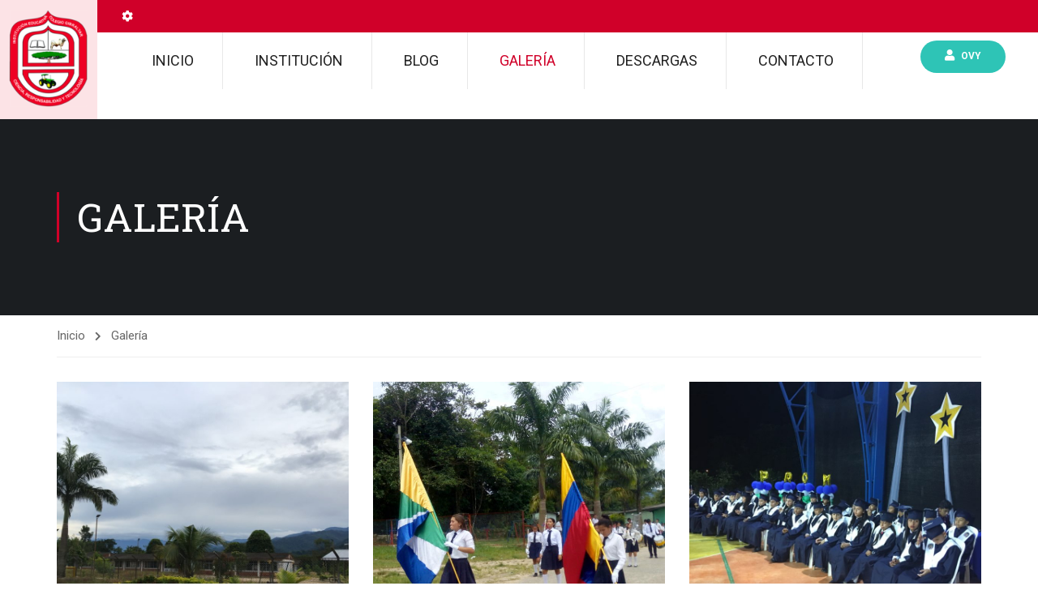

--- FILE ---
content_type: text/html; charset=UTF-8
request_url: https://iegibraltar.edu.co/web/wp-admin/admin-ajax.php
body_size: 1251
content:
<style data-type="vc_shortcodes-custom-css">.vc_custom_1419260990461{padding-right: 15px !important;padding-left: 15px !important;}</style><link rel='stylesheet' id='vc_google_fonts_montserratregular700-css' href='https://fonts.googleapis.com/css?family=Montserrat%3Aregular%2C700&#038;ver=7.7.2' media='all' />
<link rel='stylesheet' id='vc_google_fonts_roboto100100italic300300italicregularitalic500500italic700700italic900900italic-css' href='https://fonts.googleapis.com/css?family=Roboto%3A100%2C100italic%2C300%2C300italic%2Cregular%2Citalic%2C500%2C500italic%2C700%2C700italic%2C900%2C900italic&#038;ver=7.7.2' media='all' />
<div class="vc_grid vc_row vc_grid-gutter-30px vc_pageable-wrapper vc_hook_hover" data-vc-pageable-content="true"><div class="vc_grid-item vc_clearfix vc_col-sm-4"><div class="vc_grid-item-mini vc_clearfix "><div class="vc_gitem-animated-block  vc_gitem-animate vc_gitem-animate-slideTop"  data-vc-animation="slideTop"><div class="vc_gitem-zone vc_gitem-zone-a vc-gitem-zone-height-mode-auto vc-gitem-zone-height-mode-auto-1-1 vc_gitem-is-link" style="background-image: url('https://iegibraltar.edu.co/web/wp-content/uploads/2020/03/IMG_7207-1024x768.jpg') !important;"><a href="https://iegibraltar.edu.co/web/nuestra-infraestructura/" title="Nuestra Infraestructura" class="vc_gitem-link vc-zone-link" ></a><img class="vc_gitem-zone-img" src="https://iegibraltar.edu.co/web/wp-content/uploads/2020/03/IMG_7207-1024x768.jpg" alt="Nuestra Infraestructura" loading="lazy"><div class="vc_gitem-zone-mini"></div></div><div class="vc_gitem-zone vc_gitem-zone-b vc_custom_1419260990461 vc-gitem-zone-height-mode-auto"><div class="vc_gitem-zone-mini"><div class="vc_gitem_row vc_row vc_gitem-row-position-middle"><div class="vc_col-sm-12 vc_gitem-col vc_gitem-col-align-"><div class="vc_custom_heading vc_gitem-post-data vc_gitem-post-data-source-post_title" ><div style="font-size: 24px;color: #ffffff;line-height: 1.2;text-align: left;font-family:Montserrat;font-weight:700;font-style:normal" >Nuestra Infraestructura</div></div><div class="vc_custom_heading vc_gitem-post-data vc_gitem-post-data-source-post_excerpt" ><div style="font-size: 14px;color: #ffffff;line-height: 1.3;text-align: left;font-family:Roboto;font-weight:400;font-style:normal" ></div></div><div class="vc_btn3-container vc_btn3-left"><a class="vc_general vc_btn3 vc_btn3-size-md vc_btn3-shape-square vc_btn3-style-outline vc_btn3-color-white" a href="https://iegibraltar.edu.co/web/nuestra-infraestructura/" class="vc_gitem-link vc_general vc_btn3 vc_general vc_btn3 vc_btn3-size-md vc_btn3-shape-square vc_btn3-style-outline vc_btn3-color-white" title="LEER MAS">LEER MAS</a></div></div></div></div></div></div></div><div class="vc_clearfix"></div></div><div class="vc_grid-item vc_clearfix vc_col-sm-4"><div class="vc_grid-item-mini vc_clearfix "><div class="vc_gitem-animated-block  vc_gitem-animate vc_gitem-animate-slideTop"  data-vc-animation="slideTop"><div class="vc_gitem-zone vc_gitem-zone-a vc-gitem-zone-height-mode-auto vc-gitem-zone-height-mode-auto-1-1 vc_gitem-is-link" style="background-image: url('https://iegibraltar.edu.co/web/wp-content/uploads/2020/03/20160925105451-1024x576.jpg') !important;"><a href="https://iegibraltar.edu.co/web/izadas-de-bandera/" title="Izadas de Bandera" class="vc_gitem-link vc-zone-link" ></a><img class="vc_gitem-zone-img" src="https://iegibraltar.edu.co/web/wp-content/uploads/2020/03/20160925105451-1024x576.jpg" alt="Izadas de Bandera" loading="lazy"><div class="vc_gitem-zone-mini"></div></div><div class="vc_gitem-zone vc_gitem-zone-b vc_custom_1419260990461 vc-gitem-zone-height-mode-auto"><div class="vc_gitem-zone-mini"><div class="vc_gitem_row vc_row vc_gitem-row-position-middle"><div class="vc_col-sm-12 vc_gitem-col vc_gitem-col-align-"><div class="vc_custom_heading vc_gitem-post-data vc_gitem-post-data-source-post_title" ><div style="font-size: 24px;color: #ffffff;line-height: 1.2;text-align: left;font-family:Montserrat;font-weight:700;font-style:normal" >Izadas de Bandera</div></div><div class="vc_custom_heading vc_gitem-post-data vc_gitem-post-data-source-post_excerpt" ><div style="font-size: 14px;color: #ffffff;line-height: 1.3;text-align: left;font-family:Roboto;font-weight:400;font-style:normal" ></div></div><div class="vc_btn3-container vc_btn3-left"><a class="vc_general vc_btn3 vc_btn3-size-md vc_btn3-shape-square vc_btn3-style-outline vc_btn3-color-white" a href="https://iegibraltar.edu.co/web/izadas-de-bandera/" class="vc_gitem-link vc_general vc_btn3 vc_general vc_btn3 vc_btn3-size-md vc_btn3-shape-square vc_btn3-style-outline vc_btn3-color-white" title="LEER MAS">LEER MAS</a></div></div></div></div></div></div></div><div class="vc_clearfix"></div></div><div class="vc_grid-item vc_clearfix vc_col-sm-4"><div class="vc_grid-item-mini vc_clearfix "><div class="vc_gitem-animated-block  vc_gitem-animate vc_gitem-animate-slideTop"  data-vc-animation="slideTop"><div class="vc_gitem-zone vc_gitem-zone-a vc-gitem-zone-height-mode-auto vc-gitem-zone-height-mode-auto-1-1 vc_gitem-is-link" style="background-image: url('https://iegibraltar.edu.co/web/wp-content/uploads/2020/03/IMG_5776-1024x768.jpg') !important;"><a href="https://iegibraltar.edu.co/web/graduandos-2019/" title="Graduandos 2019" class="vc_gitem-link vc-zone-link" ></a><img class="vc_gitem-zone-img" src="https://iegibraltar.edu.co/web/wp-content/uploads/2020/03/IMG_5776-1024x768.jpg" alt="Graduandos 2019" loading="lazy"><div class="vc_gitem-zone-mini"></div></div><div class="vc_gitem-zone vc_gitem-zone-b vc_custom_1419260990461 vc-gitem-zone-height-mode-auto"><div class="vc_gitem-zone-mini"><div class="vc_gitem_row vc_row vc_gitem-row-position-middle"><div class="vc_col-sm-12 vc_gitem-col vc_gitem-col-align-"><div class="vc_custom_heading vc_gitem-post-data vc_gitem-post-data-source-post_title" ><div style="font-size: 24px;color: #ffffff;line-height: 1.2;text-align: left;font-family:Montserrat;font-weight:700;font-style:normal" >Graduandos 2019</div></div><div class="vc_custom_heading vc_gitem-post-data vc_gitem-post-data-source-post_excerpt" ><div style="font-size: 14px;color: #ffffff;line-height: 1.3;text-align: left;font-family:Roboto;font-weight:400;font-style:normal" ></div></div><div class="vc_btn3-container vc_btn3-left"><a class="vc_general vc_btn3 vc_btn3-size-md vc_btn3-shape-square vc_btn3-style-outline vc_btn3-color-white" a href="https://iegibraltar.edu.co/web/graduandos-2019/" class="vc_gitem-link vc_general vc_btn3 vc_general vc_btn3 vc_btn3-size-md vc_btn3-shape-square vc_btn3-style-outline vc_btn3-color-white" title="LEER MAS">LEER MAS</a></div></div></div></div></div></div></div><div class="vc_clearfix"></div></div><div class="vc_grid-item vc_clearfix vc_col-sm-4"><div class="vc_grid-item-mini vc_clearfix "><div class="vc_gitem-animated-block  vc_gitem-animate vc_gitem-animate-slideTop"  data-vc-animation="slideTop"><div class="vc_gitem-zone vc_gitem-zone-a vc-gitem-zone-height-mode-auto vc-gitem-zone-height-mode-auto-1-1 vc_gitem-is-link" style="background-image: url('https://iegibraltar.edu.co/web/wp-content/uploads/2020/03/PHOTO-2020-02-06-12-23-222-1024x768.jpg') !important;"><a href="https://iegibraltar.edu.co/web/produccion-agropecuaria/" title="Producción Agropecuaria" class="vc_gitem-link vc-zone-link" ></a><img class="vc_gitem-zone-img" src="https://iegibraltar.edu.co/web/wp-content/uploads/2020/03/PHOTO-2020-02-06-12-23-222-1024x768.jpg" alt="Producción Agropecuaria" loading="lazy"><div class="vc_gitem-zone-mini"></div></div><div class="vc_gitem-zone vc_gitem-zone-b vc_custom_1419260990461 vc-gitem-zone-height-mode-auto"><div class="vc_gitem-zone-mini"><div class="vc_gitem_row vc_row vc_gitem-row-position-middle"><div class="vc_col-sm-12 vc_gitem-col vc_gitem-col-align-"><div class="vc_custom_heading vc_gitem-post-data vc_gitem-post-data-source-post_title" ><div style="font-size: 24px;color: #ffffff;line-height: 1.2;text-align: left;font-family:Montserrat;font-weight:700;font-style:normal" >Producción Agropecuaria</div></div><div class="vc_custom_heading vc_gitem-post-data vc_gitem-post-data-source-post_excerpt" ><div style="font-size: 14px;color: #ffffff;line-height: 1.3;text-align: left;font-family:Roboto;font-weight:400;font-style:normal" ></div></div><div class="vc_btn3-container vc_btn3-left"><a class="vc_general vc_btn3 vc_btn3-size-md vc_btn3-shape-square vc_btn3-style-outline vc_btn3-color-white" a href="https://iegibraltar.edu.co/web/produccion-agropecuaria/" class="vc_gitem-link vc_general vc_btn3 vc_general vc_btn3 vc_btn3-size-md vc_btn3-shape-square vc_btn3-style-outline vc_btn3-color-white" title="LEER MAS">LEER MAS</a></div></div></div></div></div></div></div><div class="vc_clearfix"></div></div><div class="vc_grid-item vc_clearfix vc_col-sm-4"><div class="vc_grid-item-mini vc_clearfix "><div class="vc_gitem-animated-block  vc_gitem-animate vc_gitem-animate-slideTop"  data-vc-animation="slideTop"><div class="vc_gitem-zone vc_gitem-zone-a vc-gitem-zone-height-mode-auto vc-gitem-zone-height-mode-auto-1-1 vc_gitem-is-link" style="background-image: url('https://iegibraltar.edu.co/web/wp-content/uploads/2020/03/PHOTO-2019-06-11-10-36-34-1024x768.jpg') !important;"><a href="https://iegibraltar.edu.co/web/fotos-dron/" title="Fotos Dron" class="vc_gitem-link vc-zone-link" ></a><img class="vc_gitem-zone-img" src="https://iegibraltar.edu.co/web/wp-content/uploads/2020/03/PHOTO-2019-06-11-10-36-34-1024x768.jpg" alt="Fotos Dron" loading="lazy"><div class="vc_gitem-zone-mini"></div></div><div class="vc_gitem-zone vc_gitem-zone-b vc_custom_1419260990461 vc-gitem-zone-height-mode-auto"><div class="vc_gitem-zone-mini"><div class="vc_gitem_row vc_row vc_gitem-row-position-middle"><div class="vc_col-sm-12 vc_gitem-col vc_gitem-col-align-"><div class="vc_custom_heading vc_gitem-post-data vc_gitem-post-data-source-post_title" ><div style="font-size: 24px;color: #ffffff;line-height: 1.2;text-align: left;font-family:Montserrat;font-weight:700;font-style:normal" >Fotos Dron</div></div><div class="vc_custom_heading vc_gitem-post-data vc_gitem-post-data-source-post_excerpt" ><div style="font-size: 14px;color: #ffffff;line-height: 1.3;text-align: left;font-family:Roboto;font-weight:400;font-style:normal" ></div></div><div class="vc_btn3-container vc_btn3-left"><a class="vc_general vc_btn3 vc_btn3-size-md vc_btn3-shape-square vc_btn3-style-outline vc_btn3-color-white" a href="https://iegibraltar.edu.co/web/fotos-dron/" class="vc_gitem-link vc_general vc_btn3 vc_general vc_btn3 vc_btn3-size-md vc_btn3-shape-square vc_btn3-style-outline vc_btn3-color-white" title="LEER MAS">LEER MAS</a></div></div></div></div></div></div></div><div class="vc_clearfix"></div></div></div>

--- FILE ---
content_type: text/html; charset=utf-8
request_url: https://www.google.com/recaptcha/api2/anchor?ar=1&k=6LcyX_cUAAAAADOuFZh5shAGDvanxB_niA47vdxk&co=aHR0cHM6Ly9pZWdpYnJhbHRhci5lZHUuY286NDQz&hl=en&v=jdMmXeCQEkPbnFDy9T04NbgJ&size=invisible&anchor-ms=20000&execute-ms=15000&cb=fdxd43hmx6i
body_size: 46810
content:
<!DOCTYPE HTML><html dir="ltr" lang="en"><head><meta http-equiv="Content-Type" content="text/html; charset=UTF-8">
<meta http-equiv="X-UA-Compatible" content="IE=edge">
<title>reCAPTCHA</title>
<style type="text/css">
/* cyrillic-ext */
@font-face {
  font-family: 'Roboto';
  font-style: normal;
  font-weight: 400;
  font-stretch: 100%;
  src: url(//fonts.gstatic.com/s/roboto/v48/KFO7CnqEu92Fr1ME7kSn66aGLdTylUAMa3GUBHMdazTgWw.woff2) format('woff2');
  unicode-range: U+0460-052F, U+1C80-1C8A, U+20B4, U+2DE0-2DFF, U+A640-A69F, U+FE2E-FE2F;
}
/* cyrillic */
@font-face {
  font-family: 'Roboto';
  font-style: normal;
  font-weight: 400;
  font-stretch: 100%;
  src: url(//fonts.gstatic.com/s/roboto/v48/KFO7CnqEu92Fr1ME7kSn66aGLdTylUAMa3iUBHMdazTgWw.woff2) format('woff2');
  unicode-range: U+0301, U+0400-045F, U+0490-0491, U+04B0-04B1, U+2116;
}
/* greek-ext */
@font-face {
  font-family: 'Roboto';
  font-style: normal;
  font-weight: 400;
  font-stretch: 100%;
  src: url(//fonts.gstatic.com/s/roboto/v48/KFO7CnqEu92Fr1ME7kSn66aGLdTylUAMa3CUBHMdazTgWw.woff2) format('woff2');
  unicode-range: U+1F00-1FFF;
}
/* greek */
@font-face {
  font-family: 'Roboto';
  font-style: normal;
  font-weight: 400;
  font-stretch: 100%;
  src: url(//fonts.gstatic.com/s/roboto/v48/KFO7CnqEu92Fr1ME7kSn66aGLdTylUAMa3-UBHMdazTgWw.woff2) format('woff2');
  unicode-range: U+0370-0377, U+037A-037F, U+0384-038A, U+038C, U+038E-03A1, U+03A3-03FF;
}
/* math */
@font-face {
  font-family: 'Roboto';
  font-style: normal;
  font-weight: 400;
  font-stretch: 100%;
  src: url(//fonts.gstatic.com/s/roboto/v48/KFO7CnqEu92Fr1ME7kSn66aGLdTylUAMawCUBHMdazTgWw.woff2) format('woff2');
  unicode-range: U+0302-0303, U+0305, U+0307-0308, U+0310, U+0312, U+0315, U+031A, U+0326-0327, U+032C, U+032F-0330, U+0332-0333, U+0338, U+033A, U+0346, U+034D, U+0391-03A1, U+03A3-03A9, U+03B1-03C9, U+03D1, U+03D5-03D6, U+03F0-03F1, U+03F4-03F5, U+2016-2017, U+2034-2038, U+203C, U+2040, U+2043, U+2047, U+2050, U+2057, U+205F, U+2070-2071, U+2074-208E, U+2090-209C, U+20D0-20DC, U+20E1, U+20E5-20EF, U+2100-2112, U+2114-2115, U+2117-2121, U+2123-214F, U+2190, U+2192, U+2194-21AE, U+21B0-21E5, U+21F1-21F2, U+21F4-2211, U+2213-2214, U+2216-22FF, U+2308-230B, U+2310, U+2319, U+231C-2321, U+2336-237A, U+237C, U+2395, U+239B-23B7, U+23D0, U+23DC-23E1, U+2474-2475, U+25AF, U+25B3, U+25B7, U+25BD, U+25C1, U+25CA, U+25CC, U+25FB, U+266D-266F, U+27C0-27FF, U+2900-2AFF, U+2B0E-2B11, U+2B30-2B4C, U+2BFE, U+3030, U+FF5B, U+FF5D, U+1D400-1D7FF, U+1EE00-1EEFF;
}
/* symbols */
@font-face {
  font-family: 'Roboto';
  font-style: normal;
  font-weight: 400;
  font-stretch: 100%;
  src: url(//fonts.gstatic.com/s/roboto/v48/KFO7CnqEu92Fr1ME7kSn66aGLdTylUAMaxKUBHMdazTgWw.woff2) format('woff2');
  unicode-range: U+0001-000C, U+000E-001F, U+007F-009F, U+20DD-20E0, U+20E2-20E4, U+2150-218F, U+2190, U+2192, U+2194-2199, U+21AF, U+21E6-21F0, U+21F3, U+2218-2219, U+2299, U+22C4-22C6, U+2300-243F, U+2440-244A, U+2460-24FF, U+25A0-27BF, U+2800-28FF, U+2921-2922, U+2981, U+29BF, U+29EB, U+2B00-2BFF, U+4DC0-4DFF, U+FFF9-FFFB, U+10140-1018E, U+10190-1019C, U+101A0, U+101D0-101FD, U+102E0-102FB, U+10E60-10E7E, U+1D2C0-1D2D3, U+1D2E0-1D37F, U+1F000-1F0FF, U+1F100-1F1AD, U+1F1E6-1F1FF, U+1F30D-1F30F, U+1F315, U+1F31C, U+1F31E, U+1F320-1F32C, U+1F336, U+1F378, U+1F37D, U+1F382, U+1F393-1F39F, U+1F3A7-1F3A8, U+1F3AC-1F3AF, U+1F3C2, U+1F3C4-1F3C6, U+1F3CA-1F3CE, U+1F3D4-1F3E0, U+1F3ED, U+1F3F1-1F3F3, U+1F3F5-1F3F7, U+1F408, U+1F415, U+1F41F, U+1F426, U+1F43F, U+1F441-1F442, U+1F444, U+1F446-1F449, U+1F44C-1F44E, U+1F453, U+1F46A, U+1F47D, U+1F4A3, U+1F4B0, U+1F4B3, U+1F4B9, U+1F4BB, U+1F4BF, U+1F4C8-1F4CB, U+1F4D6, U+1F4DA, U+1F4DF, U+1F4E3-1F4E6, U+1F4EA-1F4ED, U+1F4F7, U+1F4F9-1F4FB, U+1F4FD-1F4FE, U+1F503, U+1F507-1F50B, U+1F50D, U+1F512-1F513, U+1F53E-1F54A, U+1F54F-1F5FA, U+1F610, U+1F650-1F67F, U+1F687, U+1F68D, U+1F691, U+1F694, U+1F698, U+1F6AD, U+1F6B2, U+1F6B9-1F6BA, U+1F6BC, U+1F6C6-1F6CF, U+1F6D3-1F6D7, U+1F6E0-1F6EA, U+1F6F0-1F6F3, U+1F6F7-1F6FC, U+1F700-1F7FF, U+1F800-1F80B, U+1F810-1F847, U+1F850-1F859, U+1F860-1F887, U+1F890-1F8AD, U+1F8B0-1F8BB, U+1F8C0-1F8C1, U+1F900-1F90B, U+1F93B, U+1F946, U+1F984, U+1F996, U+1F9E9, U+1FA00-1FA6F, U+1FA70-1FA7C, U+1FA80-1FA89, U+1FA8F-1FAC6, U+1FACE-1FADC, U+1FADF-1FAE9, U+1FAF0-1FAF8, U+1FB00-1FBFF;
}
/* vietnamese */
@font-face {
  font-family: 'Roboto';
  font-style: normal;
  font-weight: 400;
  font-stretch: 100%;
  src: url(//fonts.gstatic.com/s/roboto/v48/KFO7CnqEu92Fr1ME7kSn66aGLdTylUAMa3OUBHMdazTgWw.woff2) format('woff2');
  unicode-range: U+0102-0103, U+0110-0111, U+0128-0129, U+0168-0169, U+01A0-01A1, U+01AF-01B0, U+0300-0301, U+0303-0304, U+0308-0309, U+0323, U+0329, U+1EA0-1EF9, U+20AB;
}
/* latin-ext */
@font-face {
  font-family: 'Roboto';
  font-style: normal;
  font-weight: 400;
  font-stretch: 100%;
  src: url(//fonts.gstatic.com/s/roboto/v48/KFO7CnqEu92Fr1ME7kSn66aGLdTylUAMa3KUBHMdazTgWw.woff2) format('woff2');
  unicode-range: U+0100-02BA, U+02BD-02C5, U+02C7-02CC, U+02CE-02D7, U+02DD-02FF, U+0304, U+0308, U+0329, U+1D00-1DBF, U+1E00-1E9F, U+1EF2-1EFF, U+2020, U+20A0-20AB, U+20AD-20C0, U+2113, U+2C60-2C7F, U+A720-A7FF;
}
/* latin */
@font-face {
  font-family: 'Roboto';
  font-style: normal;
  font-weight: 400;
  font-stretch: 100%;
  src: url(//fonts.gstatic.com/s/roboto/v48/KFO7CnqEu92Fr1ME7kSn66aGLdTylUAMa3yUBHMdazQ.woff2) format('woff2');
  unicode-range: U+0000-00FF, U+0131, U+0152-0153, U+02BB-02BC, U+02C6, U+02DA, U+02DC, U+0304, U+0308, U+0329, U+2000-206F, U+20AC, U+2122, U+2191, U+2193, U+2212, U+2215, U+FEFF, U+FFFD;
}
/* cyrillic-ext */
@font-face {
  font-family: 'Roboto';
  font-style: normal;
  font-weight: 500;
  font-stretch: 100%;
  src: url(//fonts.gstatic.com/s/roboto/v48/KFO7CnqEu92Fr1ME7kSn66aGLdTylUAMa3GUBHMdazTgWw.woff2) format('woff2');
  unicode-range: U+0460-052F, U+1C80-1C8A, U+20B4, U+2DE0-2DFF, U+A640-A69F, U+FE2E-FE2F;
}
/* cyrillic */
@font-face {
  font-family: 'Roboto';
  font-style: normal;
  font-weight: 500;
  font-stretch: 100%;
  src: url(//fonts.gstatic.com/s/roboto/v48/KFO7CnqEu92Fr1ME7kSn66aGLdTylUAMa3iUBHMdazTgWw.woff2) format('woff2');
  unicode-range: U+0301, U+0400-045F, U+0490-0491, U+04B0-04B1, U+2116;
}
/* greek-ext */
@font-face {
  font-family: 'Roboto';
  font-style: normal;
  font-weight: 500;
  font-stretch: 100%;
  src: url(//fonts.gstatic.com/s/roboto/v48/KFO7CnqEu92Fr1ME7kSn66aGLdTylUAMa3CUBHMdazTgWw.woff2) format('woff2');
  unicode-range: U+1F00-1FFF;
}
/* greek */
@font-face {
  font-family: 'Roboto';
  font-style: normal;
  font-weight: 500;
  font-stretch: 100%;
  src: url(//fonts.gstatic.com/s/roboto/v48/KFO7CnqEu92Fr1ME7kSn66aGLdTylUAMa3-UBHMdazTgWw.woff2) format('woff2');
  unicode-range: U+0370-0377, U+037A-037F, U+0384-038A, U+038C, U+038E-03A1, U+03A3-03FF;
}
/* math */
@font-face {
  font-family: 'Roboto';
  font-style: normal;
  font-weight: 500;
  font-stretch: 100%;
  src: url(//fonts.gstatic.com/s/roboto/v48/KFO7CnqEu92Fr1ME7kSn66aGLdTylUAMawCUBHMdazTgWw.woff2) format('woff2');
  unicode-range: U+0302-0303, U+0305, U+0307-0308, U+0310, U+0312, U+0315, U+031A, U+0326-0327, U+032C, U+032F-0330, U+0332-0333, U+0338, U+033A, U+0346, U+034D, U+0391-03A1, U+03A3-03A9, U+03B1-03C9, U+03D1, U+03D5-03D6, U+03F0-03F1, U+03F4-03F5, U+2016-2017, U+2034-2038, U+203C, U+2040, U+2043, U+2047, U+2050, U+2057, U+205F, U+2070-2071, U+2074-208E, U+2090-209C, U+20D0-20DC, U+20E1, U+20E5-20EF, U+2100-2112, U+2114-2115, U+2117-2121, U+2123-214F, U+2190, U+2192, U+2194-21AE, U+21B0-21E5, U+21F1-21F2, U+21F4-2211, U+2213-2214, U+2216-22FF, U+2308-230B, U+2310, U+2319, U+231C-2321, U+2336-237A, U+237C, U+2395, U+239B-23B7, U+23D0, U+23DC-23E1, U+2474-2475, U+25AF, U+25B3, U+25B7, U+25BD, U+25C1, U+25CA, U+25CC, U+25FB, U+266D-266F, U+27C0-27FF, U+2900-2AFF, U+2B0E-2B11, U+2B30-2B4C, U+2BFE, U+3030, U+FF5B, U+FF5D, U+1D400-1D7FF, U+1EE00-1EEFF;
}
/* symbols */
@font-face {
  font-family: 'Roboto';
  font-style: normal;
  font-weight: 500;
  font-stretch: 100%;
  src: url(//fonts.gstatic.com/s/roboto/v48/KFO7CnqEu92Fr1ME7kSn66aGLdTylUAMaxKUBHMdazTgWw.woff2) format('woff2');
  unicode-range: U+0001-000C, U+000E-001F, U+007F-009F, U+20DD-20E0, U+20E2-20E4, U+2150-218F, U+2190, U+2192, U+2194-2199, U+21AF, U+21E6-21F0, U+21F3, U+2218-2219, U+2299, U+22C4-22C6, U+2300-243F, U+2440-244A, U+2460-24FF, U+25A0-27BF, U+2800-28FF, U+2921-2922, U+2981, U+29BF, U+29EB, U+2B00-2BFF, U+4DC0-4DFF, U+FFF9-FFFB, U+10140-1018E, U+10190-1019C, U+101A0, U+101D0-101FD, U+102E0-102FB, U+10E60-10E7E, U+1D2C0-1D2D3, U+1D2E0-1D37F, U+1F000-1F0FF, U+1F100-1F1AD, U+1F1E6-1F1FF, U+1F30D-1F30F, U+1F315, U+1F31C, U+1F31E, U+1F320-1F32C, U+1F336, U+1F378, U+1F37D, U+1F382, U+1F393-1F39F, U+1F3A7-1F3A8, U+1F3AC-1F3AF, U+1F3C2, U+1F3C4-1F3C6, U+1F3CA-1F3CE, U+1F3D4-1F3E0, U+1F3ED, U+1F3F1-1F3F3, U+1F3F5-1F3F7, U+1F408, U+1F415, U+1F41F, U+1F426, U+1F43F, U+1F441-1F442, U+1F444, U+1F446-1F449, U+1F44C-1F44E, U+1F453, U+1F46A, U+1F47D, U+1F4A3, U+1F4B0, U+1F4B3, U+1F4B9, U+1F4BB, U+1F4BF, U+1F4C8-1F4CB, U+1F4D6, U+1F4DA, U+1F4DF, U+1F4E3-1F4E6, U+1F4EA-1F4ED, U+1F4F7, U+1F4F9-1F4FB, U+1F4FD-1F4FE, U+1F503, U+1F507-1F50B, U+1F50D, U+1F512-1F513, U+1F53E-1F54A, U+1F54F-1F5FA, U+1F610, U+1F650-1F67F, U+1F687, U+1F68D, U+1F691, U+1F694, U+1F698, U+1F6AD, U+1F6B2, U+1F6B9-1F6BA, U+1F6BC, U+1F6C6-1F6CF, U+1F6D3-1F6D7, U+1F6E0-1F6EA, U+1F6F0-1F6F3, U+1F6F7-1F6FC, U+1F700-1F7FF, U+1F800-1F80B, U+1F810-1F847, U+1F850-1F859, U+1F860-1F887, U+1F890-1F8AD, U+1F8B0-1F8BB, U+1F8C0-1F8C1, U+1F900-1F90B, U+1F93B, U+1F946, U+1F984, U+1F996, U+1F9E9, U+1FA00-1FA6F, U+1FA70-1FA7C, U+1FA80-1FA89, U+1FA8F-1FAC6, U+1FACE-1FADC, U+1FADF-1FAE9, U+1FAF0-1FAF8, U+1FB00-1FBFF;
}
/* vietnamese */
@font-face {
  font-family: 'Roboto';
  font-style: normal;
  font-weight: 500;
  font-stretch: 100%;
  src: url(//fonts.gstatic.com/s/roboto/v48/KFO7CnqEu92Fr1ME7kSn66aGLdTylUAMa3OUBHMdazTgWw.woff2) format('woff2');
  unicode-range: U+0102-0103, U+0110-0111, U+0128-0129, U+0168-0169, U+01A0-01A1, U+01AF-01B0, U+0300-0301, U+0303-0304, U+0308-0309, U+0323, U+0329, U+1EA0-1EF9, U+20AB;
}
/* latin-ext */
@font-face {
  font-family: 'Roboto';
  font-style: normal;
  font-weight: 500;
  font-stretch: 100%;
  src: url(//fonts.gstatic.com/s/roboto/v48/KFO7CnqEu92Fr1ME7kSn66aGLdTylUAMa3KUBHMdazTgWw.woff2) format('woff2');
  unicode-range: U+0100-02BA, U+02BD-02C5, U+02C7-02CC, U+02CE-02D7, U+02DD-02FF, U+0304, U+0308, U+0329, U+1D00-1DBF, U+1E00-1E9F, U+1EF2-1EFF, U+2020, U+20A0-20AB, U+20AD-20C0, U+2113, U+2C60-2C7F, U+A720-A7FF;
}
/* latin */
@font-face {
  font-family: 'Roboto';
  font-style: normal;
  font-weight: 500;
  font-stretch: 100%;
  src: url(//fonts.gstatic.com/s/roboto/v48/KFO7CnqEu92Fr1ME7kSn66aGLdTylUAMa3yUBHMdazQ.woff2) format('woff2');
  unicode-range: U+0000-00FF, U+0131, U+0152-0153, U+02BB-02BC, U+02C6, U+02DA, U+02DC, U+0304, U+0308, U+0329, U+2000-206F, U+20AC, U+2122, U+2191, U+2193, U+2212, U+2215, U+FEFF, U+FFFD;
}
/* cyrillic-ext */
@font-face {
  font-family: 'Roboto';
  font-style: normal;
  font-weight: 900;
  font-stretch: 100%;
  src: url(//fonts.gstatic.com/s/roboto/v48/KFO7CnqEu92Fr1ME7kSn66aGLdTylUAMa3GUBHMdazTgWw.woff2) format('woff2');
  unicode-range: U+0460-052F, U+1C80-1C8A, U+20B4, U+2DE0-2DFF, U+A640-A69F, U+FE2E-FE2F;
}
/* cyrillic */
@font-face {
  font-family: 'Roboto';
  font-style: normal;
  font-weight: 900;
  font-stretch: 100%;
  src: url(//fonts.gstatic.com/s/roboto/v48/KFO7CnqEu92Fr1ME7kSn66aGLdTylUAMa3iUBHMdazTgWw.woff2) format('woff2');
  unicode-range: U+0301, U+0400-045F, U+0490-0491, U+04B0-04B1, U+2116;
}
/* greek-ext */
@font-face {
  font-family: 'Roboto';
  font-style: normal;
  font-weight: 900;
  font-stretch: 100%;
  src: url(//fonts.gstatic.com/s/roboto/v48/KFO7CnqEu92Fr1ME7kSn66aGLdTylUAMa3CUBHMdazTgWw.woff2) format('woff2');
  unicode-range: U+1F00-1FFF;
}
/* greek */
@font-face {
  font-family: 'Roboto';
  font-style: normal;
  font-weight: 900;
  font-stretch: 100%;
  src: url(//fonts.gstatic.com/s/roboto/v48/KFO7CnqEu92Fr1ME7kSn66aGLdTylUAMa3-UBHMdazTgWw.woff2) format('woff2');
  unicode-range: U+0370-0377, U+037A-037F, U+0384-038A, U+038C, U+038E-03A1, U+03A3-03FF;
}
/* math */
@font-face {
  font-family: 'Roboto';
  font-style: normal;
  font-weight: 900;
  font-stretch: 100%;
  src: url(//fonts.gstatic.com/s/roboto/v48/KFO7CnqEu92Fr1ME7kSn66aGLdTylUAMawCUBHMdazTgWw.woff2) format('woff2');
  unicode-range: U+0302-0303, U+0305, U+0307-0308, U+0310, U+0312, U+0315, U+031A, U+0326-0327, U+032C, U+032F-0330, U+0332-0333, U+0338, U+033A, U+0346, U+034D, U+0391-03A1, U+03A3-03A9, U+03B1-03C9, U+03D1, U+03D5-03D6, U+03F0-03F1, U+03F4-03F5, U+2016-2017, U+2034-2038, U+203C, U+2040, U+2043, U+2047, U+2050, U+2057, U+205F, U+2070-2071, U+2074-208E, U+2090-209C, U+20D0-20DC, U+20E1, U+20E5-20EF, U+2100-2112, U+2114-2115, U+2117-2121, U+2123-214F, U+2190, U+2192, U+2194-21AE, U+21B0-21E5, U+21F1-21F2, U+21F4-2211, U+2213-2214, U+2216-22FF, U+2308-230B, U+2310, U+2319, U+231C-2321, U+2336-237A, U+237C, U+2395, U+239B-23B7, U+23D0, U+23DC-23E1, U+2474-2475, U+25AF, U+25B3, U+25B7, U+25BD, U+25C1, U+25CA, U+25CC, U+25FB, U+266D-266F, U+27C0-27FF, U+2900-2AFF, U+2B0E-2B11, U+2B30-2B4C, U+2BFE, U+3030, U+FF5B, U+FF5D, U+1D400-1D7FF, U+1EE00-1EEFF;
}
/* symbols */
@font-face {
  font-family: 'Roboto';
  font-style: normal;
  font-weight: 900;
  font-stretch: 100%;
  src: url(//fonts.gstatic.com/s/roboto/v48/KFO7CnqEu92Fr1ME7kSn66aGLdTylUAMaxKUBHMdazTgWw.woff2) format('woff2');
  unicode-range: U+0001-000C, U+000E-001F, U+007F-009F, U+20DD-20E0, U+20E2-20E4, U+2150-218F, U+2190, U+2192, U+2194-2199, U+21AF, U+21E6-21F0, U+21F3, U+2218-2219, U+2299, U+22C4-22C6, U+2300-243F, U+2440-244A, U+2460-24FF, U+25A0-27BF, U+2800-28FF, U+2921-2922, U+2981, U+29BF, U+29EB, U+2B00-2BFF, U+4DC0-4DFF, U+FFF9-FFFB, U+10140-1018E, U+10190-1019C, U+101A0, U+101D0-101FD, U+102E0-102FB, U+10E60-10E7E, U+1D2C0-1D2D3, U+1D2E0-1D37F, U+1F000-1F0FF, U+1F100-1F1AD, U+1F1E6-1F1FF, U+1F30D-1F30F, U+1F315, U+1F31C, U+1F31E, U+1F320-1F32C, U+1F336, U+1F378, U+1F37D, U+1F382, U+1F393-1F39F, U+1F3A7-1F3A8, U+1F3AC-1F3AF, U+1F3C2, U+1F3C4-1F3C6, U+1F3CA-1F3CE, U+1F3D4-1F3E0, U+1F3ED, U+1F3F1-1F3F3, U+1F3F5-1F3F7, U+1F408, U+1F415, U+1F41F, U+1F426, U+1F43F, U+1F441-1F442, U+1F444, U+1F446-1F449, U+1F44C-1F44E, U+1F453, U+1F46A, U+1F47D, U+1F4A3, U+1F4B0, U+1F4B3, U+1F4B9, U+1F4BB, U+1F4BF, U+1F4C8-1F4CB, U+1F4D6, U+1F4DA, U+1F4DF, U+1F4E3-1F4E6, U+1F4EA-1F4ED, U+1F4F7, U+1F4F9-1F4FB, U+1F4FD-1F4FE, U+1F503, U+1F507-1F50B, U+1F50D, U+1F512-1F513, U+1F53E-1F54A, U+1F54F-1F5FA, U+1F610, U+1F650-1F67F, U+1F687, U+1F68D, U+1F691, U+1F694, U+1F698, U+1F6AD, U+1F6B2, U+1F6B9-1F6BA, U+1F6BC, U+1F6C6-1F6CF, U+1F6D3-1F6D7, U+1F6E0-1F6EA, U+1F6F0-1F6F3, U+1F6F7-1F6FC, U+1F700-1F7FF, U+1F800-1F80B, U+1F810-1F847, U+1F850-1F859, U+1F860-1F887, U+1F890-1F8AD, U+1F8B0-1F8BB, U+1F8C0-1F8C1, U+1F900-1F90B, U+1F93B, U+1F946, U+1F984, U+1F996, U+1F9E9, U+1FA00-1FA6F, U+1FA70-1FA7C, U+1FA80-1FA89, U+1FA8F-1FAC6, U+1FACE-1FADC, U+1FADF-1FAE9, U+1FAF0-1FAF8, U+1FB00-1FBFF;
}
/* vietnamese */
@font-face {
  font-family: 'Roboto';
  font-style: normal;
  font-weight: 900;
  font-stretch: 100%;
  src: url(//fonts.gstatic.com/s/roboto/v48/KFO7CnqEu92Fr1ME7kSn66aGLdTylUAMa3OUBHMdazTgWw.woff2) format('woff2');
  unicode-range: U+0102-0103, U+0110-0111, U+0128-0129, U+0168-0169, U+01A0-01A1, U+01AF-01B0, U+0300-0301, U+0303-0304, U+0308-0309, U+0323, U+0329, U+1EA0-1EF9, U+20AB;
}
/* latin-ext */
@font-face {
  font-family: 'Roboto';
  font-style: normal;
  font-weight: 900;
  font-stretch: 100%;
  src: url(//fonts.gstatic.com/s/roboto/v48/KFO7CnqEu92Fr1ME7kSn66aGLdTylUAMa3KUBHMdazTgWw.woff2) format('woff2');
  unicode-range: U+0100-02BA, U+02BD-02C5, U+02C7-02CC, U+02CE-02D7, U+02DD-02FF, U+0304, U+0308, U+0329, U+1D00-1DBF, U+1E00-1E9F, U+1EF2-1EFF, U+2020, U+20A0-20AB, U+20AD-20C0, U+2113, U+2C60-2C7F, U+A720-A7FF;
}
/* latin */
@font-face {
  font-family: 'Roboto';
  font-style: normal;
  font-weight: 900;
  font-stretch: 100%;
  src: url(//fonts.gstatic.com/s/roboto/v48/KFO7CnqEu92Fr1ME7kSn66aGLdTylUAMa3yUBHMdazQ.woff2) format('woff2');
  unicode-range: U+0000-00FF, U+0131, U+0152-0153, U+02BB-02BC, U+02C6, U+02DA, U+02DC, U+0304, U+0308, U+0329, U+2000-206F, U+20AC, U+2122, U+2191, U+2193, U+2212, U+2215, U+FEFF, U+FFFD;
}

</style>
<link rel="stylesheet" type="text/css" href="https://www.gstatic.com/recaptcha/releases/jdMmXeCQEkPbnFDy9T04NbgJ/styles__ltr.css">
<script nonce="Nartsp29kYPb1-Ym5B1glA" type="text/javascript">window['__recaptcha_api'] = 'https://www.google.com/recaptcha/api2/';</script>
<script type="text/javascript" src="https://www.gstatic.com/recaptcha/releases/jdMmXeCQEkPbnFDy9T04NbgJ/recaptcha__en.js" nonce="Nartsp29kYPb1-Ym5B1glA">
      
    </script></head>
<body><div id="rc-anchor-alert" class="rc-anchor-alert"></div>
<input type="hidden" id="recaptcha-token" value="[base64]">
<script type="text/javascript" nonce="Nartsp29kYPb1-Ym5B1glA">
      recaptcha.anchor.Main.init("[\x22ainput\x22,[\x22bgdata\x22,\x22\x22,\[base64]/[base64]/[base64]/[base64]/ODU6NzksKFIuUF89RixSKSksUi51KSksUi5TKS5wdXNoKFtQZyx0LFg/[base64]/[base64]/[base64]/[base64]/bmV3IE5bd10oUFswXSk6Vz09Mj9uZXcgTlt3XShQWzBdLFBbMV0pOlc9PTM/bmV3IE5bd10oUFswXSxQWzFdLFBbMl0pOlc9PTQ/[base64]/[base64]/[base64]/[base64]/[base64]/[base64]\\u003d\\u003d\x22,\[base64]\x22,\[base64]/DtDU3w4XCtwEEPcO1woVCw4DDvcO0w5zCosKrJcOqw4fDt2kfw5Fnw4B8DsK/DsKAwpASXsOTwooCwpQBSMOrw7w4FxPDg8OOwp8Aw7YiTMKBMcOIwrrCtMOyWR1YSD/CuQrCpzbDnMKHSMO9wp7CgMOlBAIhDQ/CnycYFzZAMsKAw5sUwqQnRUo0JsOCwrkoR8OzwqBdXsOqw5Edw6nCgxvCvhpeNsKYwpLCs8KEw6TDucOsw4PDrMKEw5DCpMKKw5ZGw659EMOATsKUw5BJw6/CiB1ZDXUJJcOxDyJ4aMKdLS7DjQJ9WG08wp3CkcOCw67CrsKrT8OSYsKMSFRcw4VGwprCmVw0W8KaXWDDrGrCjMKLE3DCq8KHLsOPcgxXLMOhH8ORJnbDky99wr0/wow9S8Ocw7PCgcKTwqHCncORw5wMwp96w5fCj3DCjcOLwqHCpgPCsMOjwpcWdcKNFy/CgcOZJMKvY8KGwrrCoz7CmsKsdMKaD0Y1w6DDhsKIw44SCMK6w4fCtSnDlsKWM8K9w7Bsw73Cj8OcwrzClRwMw5Qow5rDg8O6NMKMw7zCv8KufcOlKAJbw5xZwpxqwq/DiDTCkMOsNz0qw7jDmcKqWwoLw4DCrsOlw4Aqwr/DqcOGw4zDpk16e3bCrhcAworDlMOiEQvCn8OORcKDJsOmwrrDuCt3wrjCoVw2HWDDg8O0eVtDdR9uwplBw5NXIMKWesKadTsIJxrDqMKGXy0zwoEpw6t0HMO2ekM8wq/DvTxAw63CgWJUwpfCkMKTZC5MT2cgNR0VwonDkMO+wrZhwqLDiUbDpMKYJMKXGWnDj8KOXsKAwobCiBDChcOKQ8K+Zn/CqTbDusOsJArCoDvDs8Ktb8KtJ1gFflZ4JmnCgMKww78wwqV0LhFrw4LCkcKKw4bDkcKww4PCgh8jOcOBBT3DgAZnw7vCgcOPccODwqfDqTPDn8KRwqREH8KlwqfDksOneSgte8KUw6/[base64]/Cjz/DrsKXDWZjwq5pZl3Dq1E9w5nDuTrDqMOXeAvCpMOnw7RiIMONLsOUWUbCshA1woLDoTfChcK0w77DjsKDJQNXwqhlw4YDNcKwJsOUwrDCiHtow6zDrxRlw7zDs0fDu308w5QxU8OnfcKGwrwSBT/DrR0aA8KwBU/CrMK2w6ZFwotew49wwrLDusKhw7vCqUXDt1ppOcOzX1NdY2PDk0Jowo3ChwrDsMOlNyINwowSJEd7w7HCqcOJARTCj3Z/YcOZHMKvOsKwRMOXwrlNwpDCswkdJFnChirDk0fCilMSYcKUw6l2OcO5Bmohwr3Dg8KfGnVFQcOpe8Kwwp/CrXrClD4EHEZXwoXCs3DDvULDrVIsJAR9w7HClWfDl8O2w6h0w6xzV1Nlw7AKC2k2LMKLw6oPw70pw5sKwq/DisKtw7rDkknDlhPDtMKVdG1xXVTCucOTwqPCr0nDvTJwcQfDjcORW8OxwrFAWMKrwqjCssKAd8OoTcOBwqN1wp54w6ofwo/Cs2rDlQgQSMOSw4Row4lNCmVFwp0CwrTDo8Klw53DmkB+P8KBw4TCuTNKwqzDvMOre8OaT2bCqwDCj3jCgsKMDXHDusOyZcOXwphGUVATZBTCv8OgRTfDtFo4ORVFJEnCtHzDvcK3PMOEJ8KDXXLDtCzCkhvDlEhNwowjQMKMYMOrwq/CnG86STLCh8KJLSd1wrNswrgEwqUjWhJzw68+PXXDoRrCgxgMw4TCmMKPwppfw47DrMO0OVkTSsKVbsO+w7x1T8Kmwod6KSBnw5/CgRQrZMKCW8K6HcOKwoAPIsK9w5HCuj4hGgdTW8O4BsK0w6APKRTDtVEgL8Ogwr7DikbDqDpgwp7DpAbClsKCw5nDhAwDe3hMS8KGwq8OTMKFwq3Ds8KBwp7DkQI7w5RYWmddFcOlw5TCs1wTc8KSwq/ComZKJWbCqRQcbMOpL8KBbSfDqMOLQcKcwr40wrTDnRfDiyRlEi5rEFTDh8OaOEnDiMKYDMK9Ok19GcKlw7VXeMKcw4FWw53CtTnCv8KzQk/CtB7DuXDDr8KIw7JRWcKlworDncO6L8Oww7nDm8Oqwqt2wrLDlcOBEgwcw5HDuHM8ZifCucOpEMOREi03a8KxEcKRaFAcw5QlJxDCq03Dq2/[base64]/CicO+w44wwoEUwqQyPsK0dSTDrcKjwqDCh8Ovw7FBw5UYAkfCiSwwbMOyw4fClknDqcOAWMOcZ8K2w5R6wr7DuyrDum1yaMKFasODCWlxMcKKZMO0wr4pOsOPdnLDlcOZw6PDtcKUTUHDjU9KbcORKn/DvsOmw40Ow5QyJHctH8K+OcKXw5bCvsOpw4fCvsOiw4/CoVHDh8Kfw4Z8MD3Cuk/CksKlXMOuw7jCjF4bw7bCvm0Xw6nDvRLCtVY4G8OEwqQ4w4Zvw5jCkcOrw5zCnXBcIjPDpMOZZV58X8KGw6sjFm7CicOYwrHCogNAw6gyeGcGwpwEw7fCkcKOwqwlwrzCgsOtwoFWwo4nw7VsLUPCtBdgOkEZw40jakhwBsK+wo/Duw5/NHskwrfCnMKAJ14zHVkPwoLDnsKGwrTCr8OxwoYzw5TDscOpwpQHeMKnw5PDisKwwrTCqHplw53DnsKuTsOhMcK0w7rDvMO5V8Ohbj4pfBrCviQRwrE9wrzDsw7DvjnCu8KJw7/DjHPDh8Oqbj3DlT5EwpYBO8KSJVjDv0/[base64]/Dg8Kfwp5zYGzCkQPDvkfDt8ONNsOIfsOww5JYB8KGZsKJw54ywqLDj1RHwqsfBMOrwr7DhMKYY8OIZ8OPSkDCucKza8Ovw49tw7t6Pm09ScK3wqPCp2bDrz3DgknDlcOjwq5zwqJVwqHCqWVWFV1Qw6FQfCnCiDQQVAzCmCvCqy5lDRoHJnbCvsK8BMKec8Odw6/CmRLDpcK5MsOqw6ISe8OVBH/DuMKuN09lNcKBIlTDpsOkczDCh8O/[base64]/Cv8O1w4fDrsKVE8K/wo/[base64]/[base64]/CsMKsw6DCiXfDgk8eNSwkIsKswoBIwpvDhcOqwpDDowbDuDowwpJEccOnwpnCnMKvw6rDqkY/wph2asKYwqnCisOPTlIHwqc9LMOoWMK7w48mfxvDoUAUwqvCrsKFc2wMc2/DjcOOCMOVwqrDtMK3JcOCw5wqKcOPdTfDsAbDucKUVsOLw6zCg8KBwoljQyIow6FRbwDDsMOew4teDgPDiTzCtMKHwqFrQzQDw5HDpQIgwpk9CSHDn8OHw4PCtlVjw5tywoHCmj/[base64]/Ck8KvwpLCnMOZZ0Ahb8Ogw4orwojDpUtDUlp9wpgHwpBdL24PU8Ohw4A2blTCsBvDrGBfw5DCj8OSw75Kw77DpiEVw7fCssKmOcOrLl1mcFYvwq/DlzfDuip/[base64]/[base64]/Ds3PDicKkfMOBw7PCtMKee3NTwrzCjmTDlTbDmzc/f8OiKClVAcOpw6rCn8O6Ol/CpijCiTPCq8KwwqRywpceIMOXw7DDmsKMw4Epw540IcOlIhtuwq0bKU7Dm8ORD8OAw7/DiT0TDAnCly7DhsKVwoPCtcOJwoLDjCUCw4PDlADCo8Orw7c0woTCkAdsfsKPFcO2w4HCjcO6ay/Co25zw4LDv8KXwrJXw7HCkSrDtcO/AjI1LVIYfhlhUcKwwo/Dr31+Z8Kiw4MsAsOHTEDDtcKbwojCosOHw69ADHN5PFowDBAxXMK9w4RkUVrCk8O9EsKpwrkXVArDsU3ChgDCq8KJwq7ChAU+Yg0lw7dHdj3DqRogwqUCRsOrw4vDpXbDo8Olw5Jqwr7ClMO3TMKpeUzCjcO5w4rDtMOuTsOgw67Cn8KmwoAKwrk/w6lOwoDClcKKw5QXwpbDrMKgw5HCly8eFsOwSMOlQW/DvVQMw5HCu2Erw6/DighuwoVGw5fCsQfDomFbEcKMwrtEM8OuWsKOBcKXwpACw4PCrD7Cp8OGHmgDFw3DoWHCpQdMwowjbMOXNT9eV8Oiw6rCtGBew71xwqnChFxrw5TDrjUTODXDgcORw4Y2AMOewp/CqMKdwpNBDUTDmEASHVcYBMO5J0xbUwTDtcOqYAZbaH9iw53Cn8ORwobCg8Omel0ZLsKXw40VwpYBw5zDsMKjPw3Dmh5uVsKdXz3ClcKuCzDDm8O4LcKdw6JiwpzDtzfDvmjDhAXCpifDgFzCp8K5bT0IwpQpw55dNMOFc8KiN35nfh7CrQfDoy/[base64]/[base64]/w7QWwq/CmTbCkMOGJcO4w4s8LTEZwpLCuUhJakPDjQwkETspw7sZw4fDtMOxw40QMhMzbjcOw5TDoUTCqUIaNcKKE3XDlMKqTArDizHDlsK0ehBSfcKNw77Dg0Mxw7PCnsOAR8OLw6XCl8Oxw6Zaw5rDv8KzBhjCpEpBwpXDksKYw70mWl/[base64]/wrkwa8K7wrHCgBHDncKvdAzDlsK6w7/DtcOfwoE+wpTCtsOFU24zwpzCqGnChi/Dvn4HZxEEUCE0wrvCk8OJwpoJw4zCi8KCah3DhcK9W1HCm1LDiBbDmxhJw60Yw4fCnjRBw6/[base64]/[base64]/DmCrCgXHDpUlOBsK3esOpHMO0w5Z8IkIpw79fZidTQMOiRBUTKcKrX3EFw6zCoUoEHTlyacOew4ESUyHCjcOoDMOCwrXDsxQON8OPw5QJdMO7OR5TwplOXCvDgcORWsK6wpLDjnLDhh8hw4B3b8OqwqvCq1ACRMOHwrk1OsOkwpMFw6/Dj8KbTnvCrsKgX0fDkQgVw7EVYsKZCsOZH8KtwrQYw7nCnwVXw64aw4kOw5gCwp5ueMKyHXlnwrtswop/IwvCisOGw5jCgVQDw4YOUMOgw4jCo8KLYDFVw7bCqhnCiADDlsOwRzQfw6rCiHI8wrnCsgFkHFfDt8KLw5kewpXCt8KJwpIKwo4dGMOqw5vCmhHChcO8wr/CgMOswrVDwpJWBjvDvw1MwqZbw71lLz3CnwgRDcOmSRo9DybDmMKAwqjCun7ClMOsw75YA8KWCcKKwrM9w7jDrMK/asKBw4UTw44Yw5gaQ3rDvAFpwpEUwoxrwrDDssOEIMOhwpvDuBkjw64ZHMO8RQvDhRBPw70bDW1Rw7/[base64]/[base64]/RFBqwq4yHsKow4Nlw6HDkENhw7hhScK1eTwdwp/[base64]/CiyNrJCxhwrjDnsOLwq1GTloyRxnDmwMrOsKxw4I7w5vDgcK1w6bDpMO+wr4Ww4gCUcOawo4dwpVoIMOvw43Ci3jCjMOsw4zDqMOYG8KAcsOWwp0dI8ONf8OWfn/Cg8Kew5bDpxDCmsONwo8xwp3CucKVwpvCm1wpw7HDpcOnR8OBGcOBD8OgMcOGw7RZwqXCjMOhw6vCg8OAwoXDi8OdacKgw5Mgw5h2R8OJw4kzwp7DolgDTXoUw75Bwo5pAkNZW8OHw5zCr8Kaw7bDgwjDshg2CMOUfcO6aMO/w6zCiMOxeDvDmEF+FTTDgcOsHcK0D1oCUMOfJlPDssOkXMOjwr7CtMK1JMKdwrLDpGDCkCPCt0HCvsORw6LDvsKFF3g5OHNNORPCrMOBw7jCtsK8wqvDqsOZbsKVGRFOI2gowrQcesOjDkzDrMObwq0yw4LCvHwFwo/CtcKTwpPCjQLDncO5wrDCssOdwr5mwrFODsKbwp7DqsKzEcOLFsOSw6jCusKhIA7Cgy7DsB7CtcKVw6R5AnVAHsOawrgeBsKnwpjCgMOuWTTDnMO1XcOQwqXCrsKAQ8KGLSokcTHCr8OLbcK4XW58w7/Coi0+EMO0HAtnwpnDpcKITmPCq8Ovw4l3G8OOYsOPwqoRw7JHQcO6w4QBHBBGKy19aEHCocKFIMKnP3LDmsKsFMKBZmApwpjCoMKeZcO2YCnDucOuwoMlUMOowqVmwpsoDGZ1KMK9CGTCmV/DpcO5HsKsGzHCjMKvwrRFwqZuwqHCs8OEw6bDv0gvw6UXwoN+WcKWAMO6YzUvJsKqw4DCtShpb2fDp8OtLgB9IcKpaB4xwq0GVlzDrcKLBMKTYA3CslvCiFYRE8OXwo4ISC44Ol/DpMORHXLCicOJwrlHL8KywozDscOge8OJb8KIwonClcKewozDpTNowr/CusObX8OsRcO2V8KXDlnCiHXDgMOEOsOlPBpewos+wpPCsmrDrWUIIMKcDmDCn34qwogWJWXDiSbCrVXCoUfDlMOjw63DmcOLwqvCoi7DtU7DiMORwoceMsK6w7dtw7XCuWcUwplyJzLDv3zDqMKiwqklIE3Cgg/Dv8KxYUvDnlYyC39/wocgL8K+w7jCvMOMWMKKExhAZ1Zkw4UWw4vCl8OODmNHfsKew54Vw4l+TngLBmrDkMKSTxVLdwLDo8O2w4PDlwrCvMOUUiVoISfDiMO9FDjCvsOPw4/DiybDgiQgWMKOw4B1w5TDgxgjwqDDpX1vCMOewo4iw6VHw5FVL8KxVcKTGsOtbcKZwrQkwrlwwpMsBsKmDsOMG8KSw5jDkcO1w4DDtQJvwr7Dqxw9XMOMfcKgPsK8UcOoC2tKWMONwpDDqsOiwojCr8KCYm0WecKqRlt/woDDu8KxwoHCqcKOIMObPS9WZggIN0tmUMOmbMKuwoXDmMKuwoMOwpDCnMO6w59xa8O6McKUcMOrwosUw6/[base64]/DpVTDr2HCo2bCmMKWw5shNw/Dtx7CkgrDrMKmCcOtw6F1w5lwAMK/[base64]/CnsKAb8KTw47DtglgajLDgxfCqsOJBMKiO8OBPD0Pw6hCw6bDjF5fwqfDmEwWU8OBd0DCj8OCEcKAe1ZCOcOWw7kvwqIYw7nDm0HDmSVJwoc8RAXDncOSw7jDqcOxwqNxcXkIw7s0w4/DlsKOw7ENwpURwrbDhlhhw6ZAw6l+w65jw71cwrrDm8K7BFDDolpzwposKwo2w5jCssKUCsKeFU/[base64]/Dk8KPw6nClsKYw4BkPVMAw4vDvn7CgRx/Z8KwdMKewrDCt8OOwpQ0w4fCvcOewoRaQHZ9JRRDwqdGw4HDhcOhVMKLAAvCssKFwobDmMOoIsOgAcOLGsKwScOzTSPDhSvDoSDDq1XCoMO5NDfDiFPDncKww44uw4/DkA5ywqnDj8OaY8KNPlFRWW4ow4E7U8Kowo/Dt1ZrB8Kywpgiw5AjSVbCkHtnW2Y3PC7CpGZ3X2PDgwzDpUodw7jDk3R5w7vCsMKPYEJ6wqbCvsKYw7xOw7VJw6V1TsOVwonChhXClXbCjHwew6rDqEbDp8O8wp0ewqscGcK6w6/CqcKYwoN9w5dfwoXDsxvCgTtLRzHCtMOQw57CnMKQLMOGw6XDt07Dh8O1dsKFGX8Rw67Cq8OYJkIBacK4UCkJwoYrwqodw4QqV8O5GE/Cl8Kkw7A2bcKlLhVSw7dgwr/CigJpW8OAFFTCg8KoGHrCp8OsPBcOwr9nw4QwfMKrwrLCiMOLLMO/XRcGwrbDs8OQw7YlGsKhwrwBw6/DgA54VsOdWiDDoMOSdizDokHCsVTCj8K7wrfDo8KZDybDisObAwlfwrshFSZXwqAJRUnCqjLDjAgNG8OXBMKLw4/DuWfDk8OPw7fDglzCsmnDunTDpsK/wolSwr8QHxoCfsKewojCsDDCl8OTwpzCjDdeBXtrSDTCmkt9w7DDiwBAwrVrL1DCpsK3w73Dm8O/VmTCpwrCucORE8O3HlMrwqXCtMKOwoPCs0I/DcOvdcOzwqTCh2DCjmvDqnPCpzbCkxVUJcKXE1lSFwk2wpRsXcO8wrg7D8KHShQ0UkvDnELCqMKbKkPCnFcRecKTAXXDp8OhHXPDt8O1FcOeJCoLw4XDgMO+VR/CusOIcWPCk28/wpxXwoZAwpsIwqYCwpQpTyzDvW/DiMOzHTs0BxzDq8KUwphrLRnDqMK4WTnDq2rDvsKyIcOgE8KENcKaw4xKwoTDlV7CoCrDtTABw7zCi8KQcw4xw7hgesKQUsO2w7QsBMOKJRwXRHEewo8+SFjCi3XCvsK1KG/[base64]/OcOFcnPDoikSwq7DjcKtwq83wqoZYcO3w60aw4B/w4ZGVsK5w6jDuMO4K8O2FETDlj5kwqnCqg7DqcOXw4s9BMKnw4LCsAoROlLDtxxMTVHDpUdKw4DCj8O5w4JlChM0AsOiwqrDhsOLYsKZw4RVwrMKbcOtwoYvdcKyBGoRL0hnwpDCtMOdwoHCjsOmLTonwqgpfsKEaCjCqXDCvsKewrpaDSI2wrs9wqlvMMK6K8O/w5x4XVhFAgbCqMOeUsKSRcKiEMOfw4Q+wrxUw5jClcK6w4YJIGnCm8K0w7YKMn/DpcOEw4zCkMO0w7VGw6FMWmbDrjbCqzfCpcOvw5bCpCUGa8Kmwq7DkX1qDx/[base64]/DgAo3F2fCiXjDsMODKhN7w6ljFTc5dsKgbMOsIQXChHzDjMOTw5ogwp5cSl5zw70vw6LCuQjClmAdFcOvJnE3wpR+ZsKbGsO0w6fCuw9ow65Uw7nCuBPComvDqMO7L3jDlSfDsHRMw6Z1Zi7Dl8KywrIsGMKXw77DmmzDq0/CghEsbMOWdsOAKcOIHSYQBXtuwqYrwpDDshMBAMOPwq3DkMOzwr8qVsKTasKrw61Pw6EaVsOaw7/DrSvCvwnCisO0cxXCncODF8Kbwo7CknQ9ASHCqSjCoMOMwpJ0fMORbsKEw65Kwp9hd1rDtMOlGcKvBDl0w4LDpGh0w7JVaEbCvk8iw6Amw6hewp0hXWfDmCjCqcKqw6PCu8ODw4XCn3/[base64]/[base64]/CtUQePwDDhcK5e8Ktw7w7w5XDr3XDrFoZw5XCoX/CvMO3B3gyEhxkQH7DoUdkwpjDqWPDlsOgw5TDoErDgcKjb8OVwqLCrcOUZ8OlN2XCrQo/RMOyTmzDisOzQcKkL8KywoXCrMKzwpRKwrjCh1fClBRYZ11uWGjDrUHDicO6WMO2w6HCpMKiwpnCr8ONwr1Te0FRHgEvSlceY8OWwqHCjRDDj3sfwr1Nw6TDssKdw5wGw5/Cn8KPUw47w4xUYsOSVhjDpMK8H8KDZjZEw7XDtAjDvcKCa2E5PcKYwqzCjTkmwoPDpsOZw6NYw7rCmDtxC8KRF8OCEErDt8KuVWZ0wq89VsOVL0vCq3tZwrAHwrlqwpdQTl/Cg2nDlmLCtD/DmWvDv8OXJg9OXCsUwqTDtkEUw7DCgcOqw6QPwqHCv8O6Ym5Zw7Biwpl7eMK3CFHCpmbDkMKVSlB8H2PDqsKXQj7CvF8Gw49jw4YZJ0sTG3/[base64]/CiMK/fcO3w7TCjcKywrY9DjbDtBJkwrF8wr1kwqRTwrl3N8K2QCvCncOWwprCusKCUDtrwp8CGxdAw5TDiEXCsEAqeMO1AnnDjlXDkcOJwpvDmTtQw5fCocKswqwifcOlwrDDmBnDgkvCnDM2wq3Dv0/[base64]/CnsOUGAjCjcOsesKUecKWLxYMwo7CucOtbVnDkcOQcEbCtMOhacK+w5UKXhfCvMK2wrDCjsOWd8Kbw4Eiwo0kJgFNCXBPwrvCvcKKZAFFGcOJwo3CqMKzwoU4wrTDhgVFB8Kaw6RwIUfCusKTw6vDpXTCpRzDqcKjwqRzTyIqw5Amw6vCjsKww4dRw4/Dhzhjw4/[base64]/CtX4Tw7nDsMK9wqbCssKPRMOADMO1wrATwqBDKHPCr2hIAXQvw5XDjhsSwr/DkcKRw7xtajlowqrCu8KbcXfCicK8NMKlMA7Cs3BGPR7CnsOzYx8jPsKRKzTCscKKKsKPXjzDvHQnw7bDtMO/A8OrwqPDkATClMKhV0XCrBhfw59YwrlZw4FyasOWQX41SyQ9w7kdJBbDqsKDXcO4w6TDksKpwrtQByHDtxjDrx1WJRbDi8OqJcKsw60QbMK0FcKvacKbwoE/fyMZWATCg8OOw4sKw6bCmcKqwqRywrJ1w5wYQMKXwpZjaMK5w5FmWkXCq0RICDDDqFPCsC5/[base64]/Ck2Fyw6bCgSNgPkrDqBTDnz/CjMOXw7vDh8O/LiPDk17DusOuOxl1wo3CqixUwpg8aMKcacOMHjdjw4VpYsKHBmYww6p5wpPDucKDIsOKRV/CsSrCn3LDh0rDn8KRw7PDvcOww6I+EcOSfQ1/Nwg6FwbCiWHCqiHCikPCj30AMMKVHsKZwprCmh3Dv3rDrMK6RRLDpsKqIMKBwrrDj8K+fMOLOMKEw6QREWksw5fDlFfCrMO/w4HDjADCtEDCljZWw5TDqMOFwqQaJ8Krw6nCi2jCmcOpOFvDssOzwp1/fz0PTsKdeRxIw6N5WsKnwrbCgsKWDcKVw7bDl8OKw6rCtkwzwro2wodcw4/[base64]/YsKqCDhHDsKtw6YIRsKsV8KZw6/CsMK+SyZoNm/[base64]/DicOtwpbCr0cWw4tbwopvV8KNwoQnwpLCmikxaiZHwr7DvEfCjXwDw4M9wqbDrcKuMsKlwrEWw4VofcOpwrpmwrkFw6XDjUrCisK4w59YJRZEw6xSMhrDpmHDkwl5Lwxmw6BLLG5BwpUYIcO/VcKGwqrDtjbDrMKewofDrcK5wr1nLAzCqUJwwq4BOsKGwpbCuWtdOGXCg8KIEMOvLykow4PCsFrCvGZFwr1kw47ChMKdZzVwK3Jyb8O/eMKOdcKTw63CjsOZwrIxw68BT2zCqsOCAgY5wqPDjsKufSo3Y8KTCm/CnUtVwoZALsOMwqk7wrFzGVtsDys7w6oQNcKMw7bDqn8wdDbCuMKGf0bCssOmw7oTMxheQQzCiVbCucKPw4jDicKOF8Oyw7sKw4DCt8OPIMO1XsK3BgdAw65NaMOtwqNvw5vCpH7ClsKjP8K/wovCnErDuk/DpMKvXWBHwpYCcwLCmkrDnwLChcKAE25DwrbDrEPCn8Oyw5XDvcKRAwsPScOHwrTDhQTDgMKNCUVjw7xGwqHDp1zDvChaBMK2w7fCiMK8JWPCgcOBHxHDo8KQVjbCmMKaT0fCpDgWFMKjGcKZwrnCtsOfwoLClm/DscK/wq9pBMOlwrl8wp7CrlvConLDiMKZBVXCuCbClMO4ImLDosO+w5DCtFQZBcO+YVLDrcKqYsKOJ8O2w4JDwpRgwrvDjMK5w4DCtMOJwrciwpnDisOuw7XDtjTCp38xXxRqMWlrwpF8esOuwqEkw7vDj3otUEbCiUwiw4M1wq85w4LDuz7Cqks4w4nDrDhjwozCgD/Dt1tUw7Zuw6Qbw44ZTVrCgsKGYMONwpnCscOBwqJVwpZMaTIBUi93bFDCtSwNf8OTw5TClg4vECHDty9/VcKqw6vDscK0asOKw7hFw7Y5woLCuBxkwpZfKQ5NDSdWOcKOIcO6wpVRwrfDhsKwwqBAL8KgwpZAB8Ktwq8rJQIZwrdmwqDCjsO7K8KfwoHDqcOjw6vCtMOud1gpGTrCh2F7KMO2wo/Dhi/DkR3DkhrCl8OUwpwrZQHDpW7DqsKJWMOYw7sWw4oOw6bCgsKfwptxfDTCkh9oWw87wrHDscKXD8O/wpTCpjx5wrIHWR/DnsO5UsOGDcKxQsKrw4fCgEl/w6TCusKowpIXwpTCu2XDuMKpSMOaw7h1w7LCtwjChmN/Sk3CrMONw5kTRmvCuDzDgMO5e17CqiMyPxbDkiXDgsKLw7I3XiljAMKqw4zCkzIBwo7CrMOgw6U4w6N0w5A6wr08NMKcwojCnsODw6ELRAtLd8KddGrCr8KcF8O3w5shw4krw4lRXxAOwr7CrsOGw5HDs04yw7xTwoI/w4VyworCvmbCkxDDr8KiQhDDhsOsIG7Cv8KKFGjDtMOUTCIpc0FMwo7DkytMwqIXw6FGw6Ijw48XXyXCqTkMC8KawrrCpsOXWsOqVE/[base64]/CpjHCiBZpAiXDvQpgK8OeFRfDmMOpwrtpPH3Co3XDjxbCusOzI8KGIsKuw7/DssOfw7saDENzwpzCt8OBMcOoLwQHw5E/w6/DsSBWw6LCocK9wovClMOQw4s9I1B3HcOhRcKYwo/CucKGJVLCmcKswpoAd8Oewo9ww54Aw7nChMO/PsKwFkNrR8KmdgPCqMKcMT18wq4OwpZXeMOIHcK4ZBNpw7Ifw6bCisKZZi/ChcK3wpHDj0oMJcOvcWgmHMOYIjrClcOdc8KOfcKCLlTChjHDtMKwfA45RxJvw70XRhZDw4/CthzCvyPDqQnCjwRyScOjFm84w6B9w5XDg8K7w4nDgMK6Uj9Rw4DDkyhXwo4DRj1rezjCgEDDin/CtcONwqg4w5jDgcOsw71YBDIDT8O6w5PCoS7Dq0DCksOGH8Kow5PCikLCl8KUC8Kqw7otMh8AfcOhw6dwBhHDq8OAE8KDw57DkDc9GA7DviAmwq4awq/CsCrCt2cCwqvDicOjw44RwpLDonFCOcKobUs0w4NKPsK4f3rCr8KJZ1fDuGcnwp10ZsO6eMOIw7o/[base64]/[base64]/[base64]/OsKew7xfNU3CtEXCvFotwqvDujrDn2vCg8KnBsOMwqxsw7LCjU3Cjj3Dq8K/PDXDp8OrAMKXw4DDny9qCGnCvMO5QVnCr1Rlw6DDscKUaHnDhcOpwpwFwqQlZ8K6JsKDYmjCilzCuiMsw4dbPyrDvcKbwozClMOxw5/DmcOfwoUyw7FuwoTCjsOowqzCr8Oqw4Izw7nDhEjCiWgqworDkcOyw7XCmsOpwrvDs8KgETfCksKtSRAjAMKRBcKkLhrCosKMw5dBw6DCtcOOworDjxRbFsOXHcK4w63Cm8KgNw/CvR1Bw4/[base64]/DjwNMVi0nw4Ukwo/ClDrCv3PDk3cuwpHCpm7CgHVIw4hWwoXChAvCj8K8w4AZV0AxMcOBw7TCgsOwwrXDk8O6woXDpWkDbMK5wrhYwpbCssKyK1ghw77DjXR+fcKQw6LCqcKaesO/wrMrccO3F8KPSGlBw6wgCsOow4bDmxHCqsOAbhEhTCI2w5/CkwpXwobDvTBYW8KmwodjUcKPw6bDh0jDm8OzwoDDmHB5DQbDqMK6NXHDrUpdKX3DpMOCwpbChcOJwoXCoj/[base64]/Dl8K5TcKUwpXDghDCpMKIckjDncO7wqcCOwfCusKSA8OpJ8K3w7PCvcK9Tk3CuRTCmsKhw4w5wrYww5d2XFo4PwV3w4fDjx7DnlhvZCkTw5MxY1MlMcK8ZHYTw5NyTQ0GwqZzdsKRbcKhXzrDlELDm8KOw63DrkTCscOyHUooHjvCqMK2w6vDisKIQ8OOPMOSw5/DtFzDuMKGX1LCtsKZXMKvwobChcKORBrDg3bDu2XDgcKFV8OvacOXecOlwokpMMOiwqHCg8O6YijClDZ7wqrCnA97woxbw4jDvMKew7AbPMOpwoPDvn3Ds2XDgsKDLEVmI8O3w4DDrsKlFmx5wpLCjMKSwoBQMMO/wrXDvldQw5DDkgkvwr/DoTU5wpZUHcK6w64jw4RsT8OMZX7ChiRDfcKQwrLCj8OOw67CpcOrw7RQcR/Cm8OMwqvCmGgXesOyw4BYYcO/w4JVRMORw7zDsCpuwp5pworCi3xedcO+w67DnsOCCsOKwr7DtsO7LcOHw4vCtXJISXxfDCjCk8Kow7J9a8KnUx1fwrHCrUbDljjDgXM/dMKxw7MVD8KKwqMzwrPDpsOSN3nDp8KteWXDpTXCkMOZOcO5w4/Cin8EwonCncOQw7LDncK2wrTCoV4nE8OII1R+w6vCt8KhwqDDkMOJwpzCq8Kkwpoyw51ZSMK8wqfCvRwQQSwVw5UiU8KdwoPCkMKnw5BpwrHCl8Oja8OqwpjCt8KDeUbDhMObw7hnw5Nrw7haIi0zwqVVYHcWK8Oic3/DrQcqKWFWw5DCmsOfLsO9YMKPwr4dw7JmwrHDpMK+wrXDqsKWE1fCr0/DtzQVW0jCucOgwpY+Rixnw5DChUMAwrrCjsKuC8OLwqkUw5F1wr1Xwp1EwpXDgFHCs1PDjk/CugTCtiVKP8OZOcOTcEDDtxLDkBkCLsKUwqjCl8KNw7QILsOBJcOUw7/[base64]/wqYCCXIwwo7Cq8KPwr5ew5d8w7bDjMK9wqolw6clwoTDjgnCmmLCgcKKwoPDuCbDlErCg8OZwpMBwqprwrpHD8OkwpPDhi8rR8KKw74cf8OPJsO0SsKNcRBXH8KoC8OPT245VFV3w5pmw6/CiHR9ScO7BGQjwqR+JHjCugPDgMOYwo0AwpvDr8KBwq/Ds2LDpm4nwrJ0b8Kiw5JvwqTDnMOBScKaw4jCvxcsw4o5GMKkw74mVV4Sw6PDpcKHIMOmw5QHcznCmcOkN8Kmw5bCpMOWw5hYEsOFwo/Cu8K/acKQBhnDgsOTwrTCuwTDvz/CnsKEwqnClcOdWMO2wpPCqsKVWGfCtGvDmSPDh8Oowq8ZwobDjQQvw40VwpJiDsKcwr7CgSHDncKJEMKoNhRYK8KMNQDCmcKKMQpnbcK1f8K4w6towo/CklBEPsOFwqUeNyPCqsKLw6rDncKcwphew7XCk2wGXMKRw7k+ZyDDlsK/XMOPwpfCtsO4bsOrN8KawrJkHTEswofDil1UcMOnw7nCgy0/I8KAw617w5MIXxBNwqgtOmQNw6duwq4BfCR+wrjDqMO6wrU+woZFUzbDqMKNZxDDgsK2BMOlwrLDpm83R8KowoJrwqEuwpc2wrs5d3zDm2fClsKQBsOKwp8WasKQw7PCl8OiwoB2wqYqfhYswrTDgMKgLmxLYQ3Cp8Oawrk9wpEoBlkLw5bDm8KAwqjCiB/DlMOxw4FyD8O7RXt1FCJiw6zDmFjCqsObd8OUwqUYw5l2w4lHVX/ChhtoIncBJVTCnnTDncORwqV5wqnCiMOAHcKLw5wqwozDsFjDk1/[base64]/DssK5H8KJNMOLZU7Dik8pQRs9IMO7w7pow7HDpxMyBVp8NMOdwqNhWkhEQw5mw4tYwqQGAFxhNcKGw4V/[base64]/ICzDl8ODSlBDw4/CoxY4acONZkvCisOJwo/[base64]/w6XDkVMRworCqsO1PwfCusOIw55wwoLCpClcwohrwp4vw7Zhw7fDrsONTMO1wq4yw4RCOcKCXMOASm/DmlrCm8OBL8K+WsOrw4xKwqhySMO+wr0aw4law7AoX8Kuw5fCn8OUYXk7wqAowobDiMOyLcO1w4TCgMKGw4dnwrjCjsKaw6DDtMO+OAgQwo9hw7xbABtBw6dbPsO4FMOwwqllwrpVwqrCnsKuwqMfKsKOwp/CkcKWP2HCqcKzT2xdw5BeAk7Ck8O3EsOCwq3DoMO4w5XDqD91w4LCvcKhwqMww6fCpzDDn8OGwpHDnMKSwqcIRgbCvmssb8OuWMKrccKCOMOyHsO0w4ZYKwrDucK1bcOYWiNfDsKSw4U0w6LCp8K2wogww5HDqMOTw5HDjQlYVicOaG1XKRzDssO/w7zCtcOLRC1yDjTClMKEGDdIw7hoGUdgwr56Wwtbc8Klw7nCsycLWsOQN8OFZ8Kww79xw43DmUhhw6PCtsKlZ8KUAcOmf8ODwotRGDbChTrCpcKlXMKIMz/DlmcSBhslwrwKw6LDqcKTw4ZHBsOjw618woDCkRR1wpnDozXDuMOMO1lEwqcnPkBOw5HCgDvCjsOceMKIDys5X8KMwrbCmQbDnsK0cMOaw7fCiVLCugsAFsKseXfCisKvwoELwrPDo3LClWd5w7gkcyvDlcKuLcO8w5/DoRpVXwt3RcK7Y8KrAgnCr8OvN8KKwo5rB8KcwoxzXMKJwowlQFDDv8Oaw5HCqMKlw5A8U0Fowr7DnF4YfFDCnz0Fwrt1w6fDolY+woMPA2N0w7w0wojDtcK8w5PDpQRrwokAOcKlw6cDOsKUwqPCv8Ozd8O/w5s3TAQMwrHDt8K0fQDDp8Oxw4hGw5bCgX4GwpATT8Kwwq/Cv8KjFsKZAxHCoyBJan3CkMKPHmLDjGrDvMKjwq/DsMOqw6M/USTCoV/Cv0Qnwp87R8KLKcOVAx/DisOhwrIqwow/b0/ClRbChsKETD9QMzp5JFnCksKhwrQHw5vDs8KVwo4qWAUpaBpLQ8O1HcOgw7J2d8KSw6Q4wrFXw4nDigfDpjrCnMKgA0E+w5/Cowtew5nDuMKzw7QQw7FzPcKCwpsBJcK2w6NDw5TDpsKIYMK+w4XDksOiXMKZEsKHbsO0cwfCshDCnBAVw6PCtBFIDHPChcO1McOxw6VLwqhaVMOBwqHDucKUTC/CngFCw53DsjHDnHUIwoxjw6LDkX8BaSISw4DDl2NpwqLDmsKCw7ICwrsHw6zCscKuKgQFFEzDr2JPcMO1DcOQVHTCt8ORQlp4w77DgsO/w4rCmV/DtcOXVBowwo9TwrvChG/DtMK4w7/CjsK9wqXDrMKbw6xOTcOFX1p5wp1GdX40wo1nw6vDuMKZw7RLEcOre8KGHcOFIBbCi2HDqTEbwpnCqMOJaCYufFvCniMEPhzDjcK8UTTDkgnDgCrCizATwp1CVAzDiMOZZcKMwonClsKNworCpXcNEsO4byXDp8Onw6vCrS/DmCjCucOyf8OPasKDw6EFwqrCuA9oPXZiw4d+wpNrADNwYQd6w6IRw4dww5LDmX8IBWPCp8Kqw6tNw7Uyw6LCjcOuw6PDisKUUsOKdwZEwqRTwrgiw5ESw50bwq/[base64]/Ci8OCwo7DoSDDo8KePsOmw7vCm0U+wrDCsVbCuV44WlDDsQ4xwr4ZA8Osw5Itw5BMwpsiw4Ezw79JDcO8w58Uw5bDnAo+FS7CpMKZS8ObecOBw5cBGsO1ZXHCqlUswq7DijvDqWZgwqkxw64yDANpMALDnz/Dj8OWBcOwThfDo8K6w71tGCFFw47Co8OLdXnDjD0hw6TCisKQwrPClMOsQcOSRhhJaQwEwooKwrY9w4hzwpHDsmrDuUzDswV/[base64]/[base64]/ComXCuEnDn3g4w7MqIMOwEH4Ww4LDrCZnKkfCrUQrwqfDlHfDv8KDw6HCvGY8w4vCpiI0woDCpMO2wo3Dq8KtLGTCncKtBgULwp8zwrRHwqDDkmPCsyDDjGRLWMKFw4kMfcK9woktVF7Dq8OwKEBSMMKDw57DilrCr20/Wmlpw6zCm8OWJcOiw6duwoFywp8Aw6VMXMKlw7LDl8OSNwfDhsK8woDDnsONMFjDtMKpwoPCoArDpjnDocOxaQIgAsKxw6lFw5jDglPDncOmK8KnThLDmnDDmcKlNcKedxQxw4JAUsKQwpdcAMOnA2EnwqvDjMKSwqMCwphnW07Dkwkkwr/DgMKawo7CpsKAwq5VKAPCqMKOBy8UwrXDrMKHHnU8f8OBwo3CojbDi8KBdEgFw6fCksKYZsOxY0nDn8OVw73ChMOiw7LDi0ggw7F8c0lIw51DD0IoGCXClcO0JGTDskrCi1bDiMOoCFHCncK/MCvDhS/[base64]/DmcOTwozCjsKcwqgGajcVw4FYCsOIOcKO\x22],null,[\x22conf\x22,null,\x226LcyX_cUAAAAADOuFZh5shAGDvanxB_niA47vdxk\x22,0,null,null,null,1,[21,125,63,73,95,87,41,43,42,83,102,105,109,121],[-439842,739],0,null,null,null,null,0,null,0,null,700,1,null,0,\[base64]/tzcYADoGZWF6dTZkEg4Iiv2INxgAOgVNZklJNBodCAMSGR0Q8JfjNw7/vqUGGcSdCRmIkPMDGevKEBk\\u003d\x22,0,0,null,null,1,null,0,0],\x22https://iegibraltar.edu.co:443\x22,null,[3,1,1],null,null,null,1,3600,[\x22https://www.google.com/intl/en/policies/privacy/\x22,\x22https://www.google.com/intl/en/policies/terms/\x22],\x22btSQjQk7wOv6uUVDjc3z7Yx7cq6eOy/lESkX1/z9t2c\\u003d\x22,1,0,null,1,1765326873899,0,0,[237,53,198,55],null,[167],\x22RC-mzxCsIgld6uYnA\x22,null,null,null,null,null,\x220dAFcWeA5zvH_GtvG_tSJX5L1JqRRNecqvalHZL50x_Zw31i55ePwZYdCn4HxFRVmtT_vlHBmFuKNikBxGsNCutQjB0I7FJZzK_A\x22,1765409673986]");
    </script></body></html>

--- FILE ---
content_type: text/css
request_url: https://iegibraltar.edu.co/web/wp-content/themes/eduma-child/style.css?ver=5.5.2
body_size: 634
content:
/*
 Theme Name:   Eduma Child
 Theme URI:    http://educationwp.thimpress.com/
 Description:  Eduma Child Theme
 Author:       ThimPress
 Author URI:   http://thimpress.com
 Template:     eduma
 Version:      1.0.0
 Text Domain:  eduma-child
*/

.footer {
    padding-top: 5px!important;
    padding-bottom: 5px!important;
}
.counter-box-content {
    color: #dec190!important;
    font-weight:500!important;
}
.site-content {
    padding: 30px 15px 40px!important;
}
.sc_heading {
    margin:0 0  10px!important;
    padding-top: 0px!important;
    padding-bottom: 10px!important;
}
@media screen and (max-width: 1024px){
    .site-header .navigation nav {
        display: inline-block !important;
    }

}
@media screen and (max-width: 1024px){
    .navigation .menu-right ul  {
        padding-top: 20px;
    }}
@media screen and (max-width: 1024px){
    .navigation .menu-right ul li div  {
    }}
@media screen and (max-width: 1024px){
    .site-header .navbar-nav {
        float: none;
        padding-right: 0px;
    }}

/** ICONOS DEL TOOLBAR **/

.toolbar-container .thim-widget-button .widget-button.small  {
    height: 30px;
    padding: 0 10px !important;
    line-height: 36px;
    background: 0 0;
}
.social-toolbar {
    float:right;
    display: inline-block;
}
@media (min-width: 768px){
    .col-sm-4 {
        width: 30.33333%;
    }
}

/* Issue from Slider Revolution 6.0.7 update */

.vc_row.wpb_row {

    z-index: 1;
}

--- FILE ---
content_type: application/javascript
request_url: https://iegibraltar.edu.co/web/wp-content/themes/eduma/assets/js/thim-course-filter.js?ver=6938b206035a0
body_size: 2167
content:
(function ($) {
	'use strict'

    function thim_course_filter () {
		let $body = $('body')

		if (!$body.hasClass('learnpress') || !$body.hasClass('archive')) {
			return
		}

		let ajaxCall = function (data) {
			return $.ajax({
				url       : $('#lp-archive-courses').data('allCoursesUrl'), //using for course category page
				type      : 'POST',
				data      : data,
				dataType  : 'html',
				beforeSend: function () {
					$('#thim-course-archive').addClass('loading')
				},
			}).fail(function () {
				$('#thim-course-archive').removeClass('loading')
			}).done(function (data) {
				/*if (typeof history.pushState === 'function') {
				  history.pushState(orderby, null, url);
				}*/
				let $document = $($.parseHTML(data))

				$('#thim-course-archive').replaceWith($document.find('#thim-course-archive'))
				$('.learn-press-pagination').html($document.find('.learn-press-pagination').html() || '')
				$('.thim-course-top .course-index span').replaceWith($document.find('.thim-course-top .course-index span'))
			})
		}

		let sendData = {
			s             : '',
			ref           : 'course',
			post_type     : 'lp_course',
			course_orderby: 'newly-published',
			course_paged  : 1,
		}

		/*
		* Handle courses sort ajax
		* */
		$(document).on('change', '.thim-course-order > select', function () {
			sendData.s = $('.courses-searching .course-search-filter').val()
			sendData.course_orderby = $(this).val()
			sendData.course_paged = 1

			ajaxCall(sendData)
		})

		/*
		* Handle pagination ajax
		* */
		var filterCategoryId = 0;
		$(document).on('click', '#lp-archive-courses .learn-press-pagination a.page-numbers', function (e) {
			e.preventDefault()
            console.log('object');

			// Check is page category of course
			var body = $('body');
			if (body.hasClass('archive') && body.hasClass('tax-course_category') &&
				'thim-body' === body.attr('id')) {
				var regexCheckCourseCategoryId = new RegExp('term-([0-9]+)');

				$.each(document.getElementsByTagName('body')[0].classList,
					function (i, e) {
						var match = regexCheckCourseCategoryId.exec(e);

						console.log(match);

						if (match && undefined != match[1]) {
							filterCategoryId = match[1];
							return;
						}
					});
			}

			$('html, body').animate({
				'scrollTop': $('.site-content').offset().top - 140,
			}, 1000)

			let pageNum = parseInt($(this).text()),
				paged = pageNum ? pageNum : 1,
				cateArr = [], instructorArr = [],
				cpage = $('.learn-press-pagination.navigation.pagination ul.page-numbers li span.page-numbers.current').text(),
				isNext = $(this).hasClass('next') && $(this).hasClass('page-numbers'),
				isPrev = $(this).hasClass('prev') && $(this).hasClass('page-numbers')
			if (!pageNum) {
				if (isNext) {
					paged = parseInt(cpage) + 1
				}
				if (isPrev) {
					paged = parseInt(cpage) - 1
				}
			}

			$('form.thim-course-filter').find('input.filtered').each(function () {
				switch ($(this).attr('name')) {
					case 'term_id':
						cateArr.push($(this).val())
						break
					case 'c_authors':
						instructorArr.push($(this).val())
						break
					case 'sort_by':
						sendData.course_price_filter = $(this).val()
						break
					default:
						break
				}
			})

			if ($body.hasClass('category') && $('.list-cate-filter').length <= 0) {
				let bodyClass = $body.attr('class'),
					cateClass = bodyClass.match(/category\-\d+/gi)[0],
					cateID = cateClass.split('-').pop()

				cateArr.push(cateID)
			}

			if (cateArr.length === 0 && filterCategoryId) {
				cateArr.push(filterCategoryId);
			}

			sendData.course_cate_filter = cateArr
			sendData.course_instructor_filter = instructorArr

			sendData.s = $('.courses-searching .course-search-filter').val()
			sendData.course_orderby = $('.thim-course-order > select').val()
			sendData.course_paged = paged

			ajaxCall(sendData)
		})

		/*
		* Handle filter form click ajax
		* */
		$('form.thim-course-filter').on('submit', function (e) {
			e.preventDefault()

			let formData = $(this).serializeArray(),
				cateArr = [], instructorArr = []

			if (!formData.length) {
				return
			}

			$('html, body').animate({
				'scrollTop': $('.site-content').offset().top - 140,
			}, 1000)

			$(this).find('input').each(function () {
				let form_input = $(this)
				form_input.removeClass('filtered')

				if (form_input.is(':checked')) {
					form_input.addClass('filtered')
				}
			})

			$.each(formData, function (index, filter) {
				switch (filter.name) {
					case 'term_id':
						cateArr.push(filter.value)
						break
					case 'c_authors':
						instructorArr.push(filter.value)
						break
					case 'sort_by':
						sendData.course_price_filter = filter.value
						break
					default:
						break
				}
			})

			if ($body.hasClass('tax-course_category') && $('.list-cate-filter').length <= 0) {
				let bodyClass = $body.attr('class'),
					cateClass = bodyClass.match(/term\-\d+/gi)[0],
					cateID = cateClass.split('-').pop()

				cateArr.push(cateID)
			}

			sendData.course_cate_filter = cateArr
			sendData.course_instructor_filter = instructorArr
			sendData.course_paged = 1

			ajaxCall(sendData)
		})
    }

    //Course archive search filter
    function thim_course_search (){
        var search_time_out = null
        $(document).on('keydown', 'body:not(.course-filter-active) .course-search-filter',
            function (event) {
              if (event.ctrlKey) {
                return
              }

              if (event.keyCode === 13) {
                event.preventDefault()
                return false
              }

              if ((event.keyCode >= 48 && event.keyCode <= 90) || event.keyCode === 8 || event.keyCode === 32) {
                var elem = $(this),
                    keyword = event.keyCode === 8 ? elem.val() : elem.val() + event.key,
                    $body = $('body')

                if (search_time_out != null) clearTimeout(search_time_out)

                search_time_out = setTimeout(function () {
                  elem.attr('disabled', 'disabled')
                  search_time_out = null

                  $('#thim-course-archive').addClass('loading')

                  var archive = elem.parents('#lp-archive-courses'),
                      cateArr = []

                  if ($body.hasClass('category')) {
                    var bodyClass = $body.attr('class'),
                        cateClass = bodyClass.match(/category\-\d+/gi)[0],
                        cateID = cateClass.split('-').pop()

                    cateArr.push(cateID)
                  }

                  if ($('.list-cate-filter').length > 0) {
                    $('.list-cate-filter input.filtered').each(function () {

                      if ($(this).val() !== cateID) {
                        cateArr.push($(this).val())
                      }
                    })
                  }

                  $.ajax({
                    url     : $('#lp-archive-courses').data('allCoursesUrl'),
                    type    : 'POST',
                    dataType: 'html',
                    data    : {
                      s                 : keyword,
                      ref               : 'course',
                      post_type         : 'lp_course',
                      course_orderby    : $('.thim-course-order > select').val(),
                      course_cate_filter: cateArr,
                      course_paged      : 1,
                    },
                    success : function (html) {
                      var archive_html = $(html).find('#lp-archive-courses').html()
                      archive.html(archive_html)
                      $('.course-search-filter').val(keyword).trigger('focus')
                      $body.removeClass('course-filter-active')
                      $('.filter-loading').remove()
                    },
                    error   : function () {
                      $body.removeClass('course-filter-active')
                      $('.filter-loading').remove()
                    },
                  })
                }, 1000)
            }
        })
    }

    $(document).ready(function () {
		thim_course_filter();
        thim_course_search();
	})

})(jQuery);
